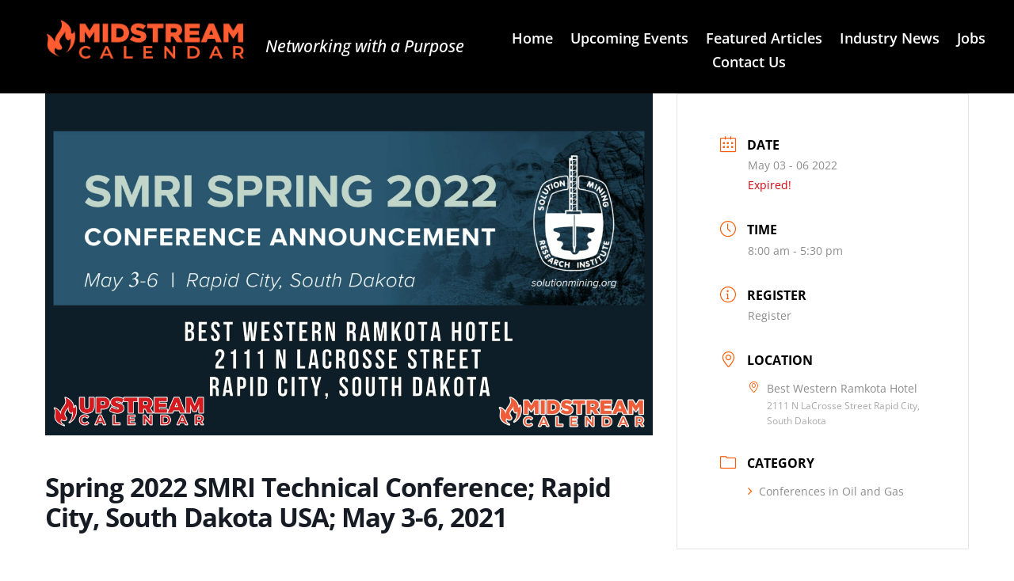

--- FILE ---
content_type: text/css
request_url: https://midstreamcalendar.com/wp-content/themes/Divi-Child/style.css?ver=4.27.4
body_size: -5
content:
/*
 Theme Name:  Divi Child Theme
 Description:  Child Theme for Divi
 Author:       Brandview
 Author URI:   https://brandview.io
 Template:     Divi
 Version:      1.0.0
*/

/*****Add any custom CSS below this line*****/

--- FILE ---
content_type: text/javascript
request_url: https://midstreamcalendar.com/wp-content/plugins/m21-reftracker/assets/js/tracker.js?ver=0.2.3
body_size: 6160
content:
/**
 * M21 RefTracker - Frontend JavaScript Tracker
 *
 * This script tracks user engagement and pageviews, sending the data
 * back to the server via AJAX to bypass page caching.
 */

(function() {
    'use strict';

    /**
     * Bot Detection Module
     *
     * Detects automation frameworks (Selenium, Puppeteer, Playwright, PhantomJS, etc.)
     * that may pass server-side checks but leave client-side fingerprints.
     */
    var M21BotDetector = {
        /**
         * Run all detection checks and return signals object
         */
        detect: function() {
            var signals = {};

            // WebDriver property (set by Selenium, Puppeteer, Playwright)
            signals.webdriver = navigator.webdriver === true;

            // Playwright-specific globals
            signals.playwright = ('__pwInitScripts' in window) || ('__playwright' in window);

            // PhantomJS-specific globals
            signals.phantomjs = !!(window.callPhantom || window._phantom);

            // Nightmare.js-specific global
            signals.nightmare = ('__nightmare' in window);

            // HeadlessChrome in user agent
            signals.headlessUA = /HeadlessChrome/i.test(navigator.userAgent);

            // Selenium ChromeDriver variables ($cdc_)
            signals.selenium = this.hasCDCVariables();

            // No plugins (common in headless browsers)
            signals.noPlugins = (navigator.plugins && navigator.plugins.length === 0);

            // Generic software renderer (SwiftShader, llvmpipe, Mesa)
            signals.genericRenderer = this.hasGenericRenderer();

            // Permissions API anomaly (automation tools often have different behavior)
            signals.permissionsAnomaly = this.hasPermissionsAnomaly();

            return signals;
        },

        /**
         * Check for Selenium ChromeDriver variables ($cdc_)
         */
        hasCDCVariables: function() {
            try {
                var props = Object.getOwnPropertyNames(document);
                for (var i = 0; i < props.length; i++) {
                    if (/\$cdc_/i.test(props[i])) return true;
                }
            } catch (e) {}
            return false;
        },

        /**
         * Check for generic WebGL renderer (headless browsers often use software rendering)
         */
        hasGenericRenderer: function() {
            try {
                var canvas = document.createElement('canvas');
                var gl = canvas.getContext('webgl') || canvas.getContext('experimental-webgl');
                if (!gl) return false;
                var debugInfo = gl.getExtension('WEBGL_debug_renderer_info');
                if (!debugInfo) return false;
                var renderer = gl.getParameter(debugInfo.UNMASKED_RENDERER_WEBGL);
                return /SwiftShader|llvmpipe|Mesa|Software/i.test(renderer);
            } catch (e) { return false; }
        },

        /**
         * Check for permissions API anomalies
         */
        hasPermissionsAnomaly: function() {
            try {
                // Automation tools often have notifications permission in unusual states
                if (navigator.permissions) {
                    // This is a sync check - if permissions object exists but behaves oddly
                    return false; // Can't reliably detect without async, skip for now
                }
            } catch (e) {}
            return false;
        },

        /**
         * Determine if signals indicate a bot
         *
         * High-confidence signals that strongly indicate automation
         */
        isBot: function(signals) {
            return signals.webdriver ||
                   signals.playwright ||
                   signals.phantomjs ||
                   signals.nightmare ||
                   signals.selenium ||
                   signals.headlessUA;
        },

        /**
         * Convert signals to string for transmission
         */
        serialize: function(signals) {
            var parts = [];
            for (var key in signals) {
                if (signals[key] === true) {
                    parts.push(key);
                }
            }
            return parts.length > 0 ? parts.join(',') : '';
        }
    };

    class M21Tracker {
        constructor() {
            this.pageStartTime = Date.now();
            this.lastActivityTime = Date.now();
            this.isActive = true;
            this.trackingInterval = null;
            this.pageTitle = document.title;
            this.currentUrl = window.location.href;
            this.screenResolutionSent = false; // Track if we've sent screen resolution
            this.botSignalsSent = false; // Track if we've sent bot detection signals
            this.botSignals = null; // Store detected bot signals

            // Run bot detection immediately
            this.detectBotSignals();

            this.init();
        }

        /**
         * Run bot detection and store results
         */
        detectBotSignals() {
            try {
                this.botSignals = M21BotDetector.detect();
                if (m21_tracker.debug && M21BotDetector.isBot(this.botSignals)) {
                    console.log('M21 RefTracker: Bot signals detected', this.botSignals);
                }
            } catch (e) {
                this.botSignals = null;
                if (m21_tracker.debug) {
                    console.error('M21 RefTracker: Bot detection error', e);
                }
            }
        }

        /**
         * Initialize the tracker
         */
        init() {
            // Persist external referrer for server-side attribution when headers are missing
            this.persistExternalReferrer();

            // Track initial pageview IMMEDIATELY (don't wait for interval)
            this.trackPageview();

            // Set up periodic tracking (reduced to 3 seconds for faster updates)
            this.trackingInterval = setInterval(() => {
                if (this.isActive) {
                    this.trackPageview();
                }
            }, m21_tracker.track_interval || 3000);

            // Track activity
            this.setupActivityTracking();

            // Track before unload
            window.addEventListener('beforeunload', () => {
                this.trackPageview(true);
            });

            // Listen for history changes (for SPAs)
            this.setupHistoryTracking();

            // Set up form submission tracking
            this.setupFormTracking();
        }

        /**
         * Store external document.referrer in a first-party cookie for PHP fallback
         */
        persistExternalReferrer() {
            try {
                var ref = document.referrer || '';
                // External only: exclude same-origin referrers
                if (ref && ref.indexOf(location.protocol + '//' + location.host) === -1) {
                    var maxAge = 60 * 60 * 24 * 365; // 1 year
                    var secure = location.protocol === 'https:' ? ';secure' : '';
                    document.cookie = 'm21_js_referrer=' + encodeURIComponent(ref) + ';path=/;max-age=' + maxAge + secure;
                }
            } catch (e) {
                // Ignore cookie set errors
            }
        }

        /**
         * Set up form submission tracking
         * Ensures pageview is tracked before form submission
         */
        setupFormTracking() {
            const self = this;

            // Function to handle form submission
            const handleFormSubmit = function(e) {
                // Track final pageview synchronously before submission
                self.trackPageview(true);

                // Small delay to ensure AJAX completes
                // Note: Some forms may not wait, but we try our best
                if (m21_tracker.debug) {
                    console.log('M21 RefTracker: Form submitted - final pageview tracked');
                }
            };

            // Listen for form submissions on document
            document.addEventListener('submit', handleFormSubmit, true);

            // Also watch for jQuery form submissions if available
            if (typeof jQuery !== 'undefined') {
                jQuery(document).on('submit', 'form', handleFormSubmit);

                // Fluent Forms specific
                jQuery(document).on('fluentform_submission_success', function() {
                    self.trackPageview(true);
                });

                // Gravity Forms specific
                jQuery(document).on('gform_confirmation_loaded', function() {
                    self.trackPageview(true);
                });

                // Contact Form 7 specific
                document.addEventListener('wpcf7mailsent', function() {
                    self.trackPageview(true);
                });
            }
        }

        /**
         * Set up user activity tracking
         */
        setupActivityTracking() {
            const activityEvents = ['mousedown', 'keydown', 'scroll', 'touchstart'];

            activityEvents.forEach(event => {
                document.addEventListener(event, () => {
                    this.lastActivityTime = Date.now();
                    this.isActive = true;
                });
            });

            // Check for inactivity every 30 seconds
            setInterval(() => {
                if (Date.now() - this.lastActivityTime > 30000) {
                    this.isActive = false;
                }
            }, 30000);
        }

        /**
         * Set up tracking for history changes (for SPAs)
         */
        setupHistoryTracking() {
            // Store original history methods
            const originalPushState = history.pushState;
            const originalReplaceState = history.replaceState;
            const self = this;

            // Override pushState
            history.pushState = function(state) {
                originalPushState.apply(this, arguments);
                self.handleHistoryChange();
            };

            // Override replaceState
            history.replaceState = function(state) {
                originalReplaceState.apply(this, arguments);
                self.handleHistoryChange();
            };

            // Handle popstate events
            window.addEventListener('popstate', () => {
                this.handleHistoryChange();
            });
        }

        /**
         * Handle history state changes
         */
        handleHistoryChange() {
            // Check if URL has changed
            if (window.location.href !== this.currentUrl) {
                // Track the last page before changing
                this.trackPageview(true);

                // Update current URL and page title
                this.currentUrl = window.location.href;
                this.pageTitle = document.title;

                // Reset page start time
                this.pageStartTime = Date.now();

                // Track the new page
                setTimeout(() => {
                    this.trackPageview();
                }, 100);
            }
        }

        /**
         * Track a pageview
         *
         * @param {boolean} isUnload Whether this is being called during page unload
         */
        trackPageview(isUnload = false) {
            const timeOnPage = Math.round((Date.now() - this.pageStartTime) / 1000);

            const data = {
                action: 'm21_track_pageview',
                nonce: m21_tracker.nonce,
                url: this.currentUrl,
                title: this.pageTitle,
                time_on_page: timeOnPage
            };

            // Include screen resolution on first pageview only
            if (!this.screenResolutionSent && window.screen) {
                data.screen_resolution = window.screen.width + 'x' + window.screen.height;
                this.screenResolutionSent = true;
            }

            // Include bot detection signals on first pageview only
            if (!this.botSignalsSent && this.botSignals) {
                var serialized = M21BotDetector.serialize(this.botSignals);
                if (serialized) {
                    data.bot_signals = serialized;
                }
                // Also send explicit flag if it's definitively a bot
                if (M21BotDetector.isBot(this.botSignals)) {
                    data.js_bot_detected = '1';
                }
                this.botSignalsSent = true;
            }

            // Note: The server-side AJAX handler now automatically determines whether to
            // INSERT a new pageview record (first time seeing this URL in this session)
            // or UPDATE the existing record (subsequent calls for the same URL).
            // This prevents duplicate pageview entries while still tracking time_on_page.

            if (isUnload && navigator.sendBeacon) {
                // Use sendBeacon for unload events
                const formData = new FormData();
                for (let key in data) {
                    formData.append(key, data[key]);
                }
                navigator.sendBeacon(m21_tracker.ajax_url, formData);
            } else {
                // Regular AJAX with fallback for older browsers
                this.sendAjax(data);
            }
        }

        /**
         * Send data via AJAX
         *
         * @param {Object} data Data to send
         */
        sendAjax(data) {
            if (typeof jQuery !== 'undefined') {
                jQuery.post(m21_tracker.ajax_url, data)
                    .done(response => {
                        if (response.success && typeof console !== 'undefined' && m21_tracker.debug) {
                            console.log('M21 RefTracker: Pageview tracked', response);
                        }
                    })
                    .fail(error => {
                        if (typeof console !== 'undefined' && m21_tracker.debug) {
                            console.error('M21 RefTracker: Error tracking pageview', error);
                        }
                    });
            } else {
                // Fallback for when jQuery is not available
                const xhr = new XMLHttpRequest();
                xhr.open('POST', m21_tracker.ajax_url, true);
                xhr.setRequestHeader('Content-Type', 'application/x-www-form-urlencoded');

                let params = '';
                for (let key in data) {
                    if (params !== '') {
                        params += '&';
                    }
                    params += encodeURIComponent(key) + '=' + encodeURIComponent(data[key]);
                }

                xhr.send(params);
            }
        }

        /**
         * Set user consent
         *
         * @param {boolean} granted Whether consent is granted
         */
        setConsent(granted) {
            const data = {
                action: 'm21_set_consent',
                nonce: m21_tracker.nonce,
                consent: granted ? 'true' : 'false'
            };

            if (typeof jQuery !== 'undefined') {
                jQuery.post(m21_tracker.ajax_url, data, response => {
                    if (response.success && granted) {
                        // Reload to start tracking
                        window.location.reload();
                    }
                });
            } else {
                // Fallback for when jQuery is not available
                const xhr = new XMLHttpRequest();
                xhr.open('POST', m21_tracker.ajax_url, true);
                xhr.setRequestHeader('Content-Type', 'application/x-www-form-urlencoded');
                xhr.onload = function() {
                    if (xhr.status === 200 && granted) {
                        try {
                            const response = JSON.parse(xhr.responseText);
                            if (response.success) {
                                window.location.reload();
                            }
                        } catch (e) {
                            // Error parsing JSON
                        }
                    }
                };

                let params = '';
                for (let key in data) {
                    if (params !== '') {
                        params += '&';
                    }
                    params += encodeURIComponent(key) + '=' + encodeURIComponent(data[key]);
                }

                xhr.send(params);
            }
        }
    }

    /**
     * Form Populator class for M21 RefTracker
     *
     * Handles dynamic form field population with tracking data
     */
    class M21FormPopulator {
        constructor() {
            this.trackingData = null;
            this.placeholders = {
                // Core tracking fields
                'reftracker_source': this.getSourceValue.bind(this),
                'reftracker_medium': this.getMediumValue.bind(this),
                'reftracker_campaign': this.getCampaignValue.bind(this),
                'reftracker_landing': this.getLandingValue.bind(this),
                // Consolidated fields
                'reftracker_journey': this.getJourneyValue.bind(this),
                'reftracker_visitor': this.getVisitorValue.bind(this)
            };

            this.formattedData = {};
            this.ffNameMap = {
                'reftracker_source': 'm21_source',
                'reftracker_medium': 'm21_medium',
                'reftracker_campaign': 'm21_campaign',
                'reftracker_landing': 'm21_landing_page',
                'reftracker_journey': 'm21_journey',
                'reftracker_visitor': 'm21_full_journey'
            };
            this.init();
        }

        /**
         * Initialize the form populator
         */
        init() {
            // Fetch tracking data
            this.fetchTrackingData();

            // Watch for dynamically loaded forms
            this.watchForForms();

            // Initialize for ready and AJAX events
            if (typeof jQuery !== 'undefined') {
                jQuery(document).ready(() => this.watchForms());
                jQuery(document).ajaxComplete(() => this.watchForms());
            } else {
                document.addEventListener('DOMContentLoaded', () => this.watchForms());
            }
        }

        /**
         * Fetch tracking data via AJAX
         */
        fetchTrackingData() {
            if (typeof jQuery !== 'undefined') {
                jQuery.post(m21_tracker.ajax_url, {
                    action: 'm21_get_tracking_data',
                    nonce: m21_tracker.nonce
                }, (response) => {
                    if (response.success) {
                        this.trackingData = response.data;
                        this.prepareFormattedData();
                        this.watchForms();
                    }
                });
            } else {
                // Fallback for when jQuery is not available
                const xhr = new XMLHttpRequest();
                xhr.open('POST', m21_tracker.ajax_url, true);
                xhr.setRequestHeader('Content-Type', 'application/x-www-form-urlencoded');
                xhr.onload = () => {
                    if (xhr.status === 200) {
                        try {
                            const response = JSON.parse(xhr.responseText);
                            if (response.success) {
                                this.trackingData = response.data;
                                this.prepareFormattedData();
                                this.watchForms();
                            }
                        } catch (e) {
                            // Error parsing JSON
                        }
                    }
                };
                xhr.send('action=m21_get_tracking_data&nonce=' + m21_tracker.nonce);
            }
        }

        /**
         * Prepare formatted data for form fields
         */
        prepareFormattedData() {
            if (!this.trackingData) return;

            // Pre-calculate all placeholder values
            for (const key in this.placeholders) {
                this.formattedData[key] = this.placeholders[key]();
            }
        }

        /**
         * Get source tracking value
         */
        getSourceValue() {
            return this.trackingData.source || 'Direct';
        }

        /**
         * Get medium tracking value
         */
        getMediumValue() {
            return this.trackingData.medium || 'None';
        }

        /**
         * Get campaign tracking value
         */
        getCampaignValue() {
            return this.trackingData.campaign || 'None';
        }

        /**
         * Get landing page value
         */
        getLandingValue() {
            if (this.trackingData.landing_page) {
                return this.trackingData.landing_page;
            }
            return window.location.pathname;
        }

        /**
         * Get journey tracking value
         */
        getJourneyValue() {
            if (!this.trackingData.journey) {
                return 'No journey data';
            }

            const pagesCount = this.trackingData.pages_viewed || 1;
            return `Viewed ${pagesCount} page${pagesCount > 1 ? 's' : ''}: ${this.trackingData.journey}`;
        }

        /**
         * Get visitor tracking value
         */
        getVisitorValue() {
            const firstVisit = this.trackingData.first_visit || 'Unknown';
            const timeOnSite = this.trackingData.time_on_site || '0 minutes';
            const totalSessions = this.trackingData.total_sessions || 1;

            return `First visit: ${firstVisit} | Time on site: ${timeOnSite} | Sessions: ${totalSessions}`;
        }

        /**
         * Watch for forms on the page
         */
        watchForms() {
            if (!this.trackingData || !this.formattedData) return;

            const $ = window.jQuery;
            if (!$) return; // Require jQuery for now

            // Find all forms on the page
            $('form').each((index, form) => {
                this.processForm($(form));
            });

            // Also look for form-like containers
            $('.form, .wpcf7, .wpforms-form, .gform_wrapper, .fluentform, .nf-form-cont').each((index, formContainer) => {
                const $form = $(formContainer).find('form');
                if ($form.length) {
                    this.processForm($form);
                } else {
                    // Some form builders use div containers instead of actual form elements
                    this.processForm($(formContainer));
                }
            });
        }

        /**
         * Process a form to find and replace placeholders
         *
         * @param {Object} $form jQuery form element
         */
        processForm($form) {
            // Loop through each type of placeholder
            for (const placeholder in this.placeholders) {
                // Look for hidden inputs with value=[placeholder]
                const $fields = $form.find(`input[value="[${placeholder}]"]`);
                if ($fields.length) {
                    $fields.each((i, field) => {
                        this.updateFieldValue($(field), this.formattedData[placeholder]);
                    });
                }

                // Also check for fields with specific name or ID patterns
                const mappedName = this.ffNameMap[placeholder];
                const namePatterns = [
                    `input[name="${placeholder}"]`,
                    // Our injected fields use m21_* names without the reftracker_ prefix
                    (mappedName ? `input[name="${mappedName}"]` : null),
                    `input[name="m21_${placeholder}"]`,
                    `input[id="${placeholder}"]`,
                    `input[id="m21_${placeholder}"]`,
                    `input[name="field_${placeholder}"]`,
                    // WPForms specific
                    `input[name="wpforms[fields][${placeholder}]"]`,
                    // Gravity Forms specific
                    `input[name^="input_"][value="[${placeholder}]"]`
                ];

                namePatterns.filter(Boolean).forEach(pattern => {
                    const $namedFields = $form.find(pattern);
                    if ($namedFields.length) {
                        $namedFields.each((i, field) => {
                            this.updateFieldValue($(field), this.formattedData[placeholder]);
                        });
                    }
                });
            }
        }

        /**
         * Update field value and trigger change events
         *
         * @param {Object} $field jQuery field element
         * @param {string} value New field value
         */
        updateFieldValue($field, value) {
            // Remember the original value
            const originalValue = $field.val();

            // Update the value
            $field.val(value);
            $field.attr('value', value);

            // Trigger change events for frameworks like React
            if (typeof jQuery !== 'undefined') {
                // For React and other frameworks that use synthetic events
                // Get the value tracker if it exists
                const valueTracker = $field[0]._valueTracker;
                if (valueTracker) {
                    valueTracker.setValue(originalValue);
                }

                // Trigger input event
                const inputEvent = new Event('input', { bubbles: true });
                inputEvent.simulated = true;
                $field[0].dispatchEvent(inputEvent);

                // Trigger change event
                const changeEvent = new Event('change', { bubbles: true });
                changeEvent.simulated = true;
                $field[0].dispatchEvent(changeEvent);
            }
        }

        /**
         * Watch for forms being dynamically added to the page
         */
        watchForForms() {
            // Use MutationObserver if available
            if (typeof MutationObserver !== 'undefined' && typeof jQuery !== 'undefined') {
                const $ = jQuery;
                const observer = new MutationObserver((mutations) => {
                    let shouldProcess = false;

                    mutations.forEach((mutation) => {
                        if (mutation.addedNodes.length) {
                            mutation.addedNodes.forEach((node) => {
                                if (node.nodeType === 1) { // Element node
                                    if ($(node).find('form').length ||
                                        $(node).is('form') ||
                                        $(node).hasClass('form') ||
                                        $(node).hasClass('wpcf7') ||
                                        $(node).hasClass('wpforms-form') ||
                                        $(node).hasClass('gform_wrapper') ||
                                        $(node).hasClass('fluentform') ||
                                        $(node).hasClass('nf-form-cont')) {
                                        shouldProcess = true;
                                    }
                                }
                            });
                        }
                    });

                    if (shouldProcess) {
                        setTimeout(() => this.watchForms(), 100);
                    }
                });

                observer.observe(document.body, {
                    childList: true,
                    subtree: true
                });
            }
        }
    }

    // Initialize tracker when DOM is ready
    function initTracker() {
        if (typeof m21_tracker !== 'undefined') {
            // Initialize tracker
            window.m21Tracker = new M21Tracker();

            // Expose consent method globally
            window.m21SetConsent = function(granted) {
                window.m21Tracker.setConsent(granted);
            };

            // Initialize form populator if jQuery is available
            if (typeof jQuery !== 'undefined') {
                jQuery(document).ready(() => {
                    window.m21FormPopulator = new M21FormPopulator();
                });
            } else {
                // Wait for DOM to be fully loaded
                setTimeout(() => {
                    if (typeof jQuery !== 'undefined') {
                        window.m21FormPopulator = new M21FormPopulator();
                    }
                }, 500);
            }
        }
    }

    // Wait for DOM ready
    if (document.readyState === 'loading') {
        document.addEventListener('DOMContentLoaded', initTracker);
    } else {
        initTracker();
    }
})();
